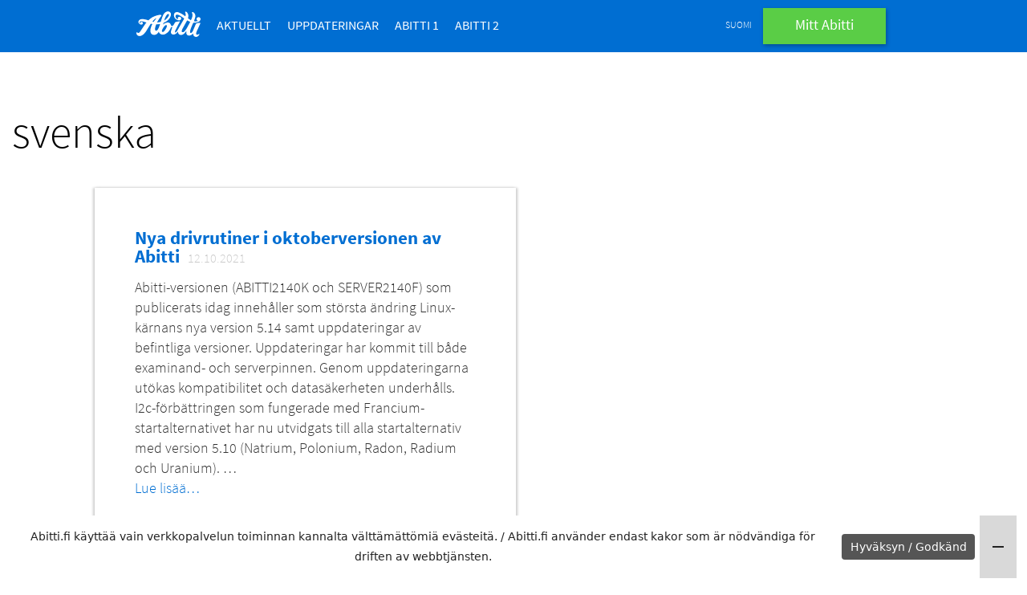

--- FILE ---
content_type: text/html; charset=UTF-8
request_url: https://www.abitti.fi/language/sv/blogi/2021/10/
body_size: 11468
content:
<!doctype html>
<html class="no-js" lang="sv-SE">
<head>
  <meta charset="utf-8">
  <meta http-equiv="X-UA-Compatible" content="IE=edge">
  <title>oktober | 2021 | Abitti</title>
  <meta name="viewport" content="width=device-width, initial-scale=1">

  <link rel="alternate" type="application/rss+xml" title="Abitti Feed" href="https://www.abitti.fi/language/sv/feed/">

  <meta name='robots' content='max-image-preview:large' />
	<style>img:is([sizes="auto" i], [sizes^="auto," i]) { contain-intrinsic-size: 3000px 1500px }</style>
	<link rel="alternate" href="https://www.abitti.fi/blogi/2021/10/" hreflang="fi" />
<link rel="alternate" href="https://www.abitti.fi/language/sv/blogi/2021/10/" hreflang="sv" />
<link rel='dns-prefetch' href='//use.fontawesome.com' />
<script type="text/javascript">
/* <![CDATA[ */
window._wpemojiSettings = {"baseUrl":"https:\/\/s.w.org\/images\/core\/emoji\/16.0.1\/72x72\/","ext":".png","svgUrl":"https:\/\/s.w.org\/images\/core\/emoji\/16.0.1\/svg\/","svgExt":".svg","source":{"concatemoji":"https:\/\/www.abitti.fi\/wp-includes\/js\/wp-emoji-release.min.js?ver=6.8.3"}};
/*! This file is auto-generated */
!function(s,n){var o,i,e;function c(e){try{var t={supportTests:e,timestamp:(new Date).valueOf()};sessionStorage.setItem(o,JSON.stringify(t))}catch(e){}}function p(e,t,n){e.clearRect(0,0,e.canvas.width,e.canvas.height),e.fillText(t,0,0);var t=new Uint32Array(e.getImageData(0,0,e.canvas.width,e.canvas.height).data),a=(e.clearRect(0,0,e.canvas.width,e.canvas.height),e.fillText(n,0,0),new Uint32Array(e.getImageData(0,0,e.canvas.width,e.canvas.height).data));return t.every(function(e,t){return e===a[t]})}function u(e,t){e.clearRect(0,0,e.canvas.width,e.canvas.height),e.fillText(t,0,0);for(var n=e.getImageData(16,16,1,1),a=0;a<n.data.length;a++)if(0!==n.data[a])return!1;return!0}function f(e,t,n,a){switch(t){case"flag":return n(e,"\ud83c\udff3\ufe0f\u200d\u26a7\ufe0f","\ud83c\udff3\ufe0f\u200b\u26a7\ufe0f")?!1:!n(e,"\ud83c\udde8\ud83c\uddf6","\ud83c\udde8\u200b\ud83c\uddf6")&&!n(e,"\ud83c\udff4\udb40\udc67\udb40\udc62\udb40\udc65\udb40\udc6e\udb40\udc67\udb40\udc7f","\ud83c\udff4\u200b\udb40\udc67\u200b\udb40\udc62\u200b\udb40\udc65\u200b\udb40\udc6e\u200b\udb40\udc67\u200b\udb40\udc7f");case"emoji":return!a(e,"\ud83e\udedf")}return!1}function g(e,t,n,a){var r="undefined"!=typeof WorkerGlobalScope&&self instanceof WorkerGlobalScope?new OffscreenCanvas(300,150):s.createElement("canvas"),o=r.getContext("2d",{willReadFrequently:!0}),i=(o.textBaseline="top",o.font="600 32px Arial",{});return e.forEach(function(e){i[e]=t(o,e,n,a)}),i}function t(e){var t=s.createElement("script");t.src=e,t.defer=!0,s.head.appendChild(t)}"undefined"!=typeof Promise&&(o="wpEmojiSettingsSupports",i=["flag","emoji"],n.supports={everything:!0,everythingExceptFlag:!0},e=new Promise(function(e){s.addEventListener("DOMContentLoaded",e,{once:!0})}),new Promise(function(t){var n=function(){try{var e=JSON.parse(sessionStorage.getItem(o));if("object"==typeof e&&"number"==typeof e.timestamp&&(new Date).valueOf()<e.timestamp+604800&&"object"==typeof e.supportTests)return e.supportTests}catch(e){}return null}();if(!n){if("undefined"!=typeof Worker&&"undefined"!=typeof OffscreenCanvas&&"undefined"!=typeof URL&&URL.createObjectURL&&"undefined"!=typeof Blob)try{var e="postMessage("+g.toString()+"("+[JSON.stringify(i),f.toString(),p.toString(),u.toString()].join(",")+"));",a=new Blob([e],{type:"text/javascript"}),r=new Worker(URL.createObjectURL(a),{name:"wpTestEmojiSupports"});return void(r.onmessage=function(e){c(n=e.data),r.terminate(),t(n)})}catch(e){}c(n=g(i,f,p,u))}t(n)}).then(function(e){for(var t in e)n.supports[t]=e[t],n.supports.everything=n.supports.everything&&n.supports[t],"flag"!==t&&(n.supports.everythingExceptFlag=n.supports.everythingExceptFlag&&n.supports[t]);n.supports.everythingExceptFlag=n.supports.everythingExceptFlag&&!n.supports.flag,n.DOMReady=!1,n.readyCallback=function(){n.DOMReady=!0}}).then(function(){return e}).then(function(){var e;n.supports.everything||(n.readyCallback(),(e=n.source||{}).concatemoji?t(e.concatemoji):e.wpemoji&&e.twemoji&&(t(e.twemoji),t(e.wpemoji)))}))}((window,document),window._wpemojiSettings);
/* ]]> */
</script>
<style id='wp-emoji-styles-inline-css' type='text/css'>

	img.wp-smiley, img.emoji {
		display: inline !important;
		border: none !important;
		box-shadow: none !important;
		height: 1em !important;
		width: 1em !important;
		margin: 0 0.07em !important;
		vertical-align: -0.1em !important;
		background: none !important;
		padding: 0 !important;
	}
</style>
<link rel='stylesheet' id='wp-block-library-css' href='https://www.abitti.fi/wp-includes/css/dist/block-library/style.min.css?ver=6.8.3' type='text/css' media='all' />
<style id='classic-theme-styles-inline-css' type='text/css'>
/*! This file is auto-generated */
.wp-block-button__link{color:#fff;background-color:#32373c;border-radius:9999px;box-shadow:none;text-decoration:none;padding:calc(.667em + 2px) calc(1.333em + 2px);font-size:1.125em}.wp-block-file__button{background:#32373c;color:#fff;text-decoration:none}
</style>
<style id='ctc-term-title-style-inline-css' type='text/css'>
.ctc-block-controls-dropdown .components-base-control__field{margin:0 !important}

</style>
<style id='ctc-copy-button-style-inline-css' type='text/css'>
.wp-block-ctc-copy-button{font-size:14px;line-height:normal;padding:8px 16px;border-width:1px;border-style:solid;border-color:inherit;border-radius:4px;cursor:pointer;display:inline-block}.ctc-copy-button-textarea{display:none !important}
</style>
<style id='ctc-copy-icon-style-inline-css' type='text/css'>
.wp-block-ctc-copy-icon .ctc-block-copy-icon{background:rgba(0,0,0,0);padding:0;margin:0;position:relative;cursor:pointer}.wp-block-ctc-copy-icon .ctc-block-copy-icon .check-icon{display:none}.wp-block-ctc-copy-icon .ctc-block-copy-icon svg{height:1em;width:1em}.wp-block-ctc-copy-icon .ctc-block-copy-icon::after{position:absolute;content:attr(aria-label);padding:.5em .75em;right:100%;color:#fff;background:#24292f;font-size:11px;border-radius:6px;line-height:1;right:100%;bottom:50%;margin-right:6px;-webkit-transform:translateY(50%);transform:translateY(50%)}.wp-block-ctc-copy-icon .ctc-block-copy-icon::before{content:"";top:50%;bottom:50%;left:-7px;margin-top:-6px;border:6px solid rgba(0,0,0,0);border-left-color:#24292f;position:absolute}.wp-block-ctc-copy-icon .ctc-block-copy-icon::after,.wp-block-ctc-copy-icon .ctc-block-copy-icon::before{opacity:0;visibility:hidden;-webkit-transition:opacity .2s ease-in-out,visibility .2s ease-in-out;transition:opacity .2s ease-in-out,visibility .2s ease-in-out}.wp-block-ctc-copy-icon .ctc-block-copy-icon.copied::after,.wp-block-ctc-copy-icon .ctc-block-copy-icon.copied::before{opacity:1;visibility:visible;-webkit-transition:opacity .2s ease-in-out,visibility .2s ease-in-out;transition:opacity .2s ease-in-out,visibility .2s ease-in-out}.wp-block-ctc-copy-icon .ctc-block-copy-icon.copied .check-icon{display:inline-block}.wp-block-ctc-copy-icon .ctc-block-copy-icon.copied .copy-icon{display:none !important}.ctc-copy-icon-textarea{display:none !important}
</style>
<style id='ctc-social-share-style-inline-css' type='text/css'>
.wp-block-ctc-social-share{display:-webkit-box;display:-ms-flexbox;display:flex;-webkit-box-align:center;-ms-flex-align:center;align-items:center;gap:8px}.wp-block-ctc-social-share svg{height:16px;width:16px}.wp-block-ctc-social-share a{display:-webkit-inline-box;display:-ms-inline-flexbox;display:inline-flex}.wp-block-ctc-social-share a:focus{outline:none}
</style>
<style id='font-awesome-svg-styles-default-inline-css' type='text/css'>
.svg-inline--fa {
  display: inline-block;
  height: 1em;
  overflow: visible;
  vertical-align: -.125em;
}
</style>
<link rel='stylesheet' id='font-awesome-svg-styles-css' href='http://www.abitti.fi/wp-content/uploads/font-awesome/v6.2.0/css/svg-with-js.css' type='text/css' media='all' />
<style id='font-awesome-svg-styles-inline-css' type='text/css'>
   .wp-block-font-awesome-icon svg::before,
   .wp-rich-text-font-awesome-icon svg::before {content: unset;}
</style>
<style id='global-styles-inline-css' type='text/css'>
:root{--wp--preset--aspect-ratio--square: 1;--wp--preset--aspect-ratio--4-3: 4/3;--wp--preset--aspect-ratio--3-4: 3/4;--wp--preset--aspect-ratio--3-2: 3/2;--wp--preset--aspect-ratio--2-3: 2/3;--wp--preset--aspect-ratio--16-9: 16/9;--wp--preset--aspect-ratio--9-16: 9/16;--wp--preset--color--black: #000000;--wp--preset--color--cyan-bluish-gray: #abb8c3;--wp--preset--color--white: #ffffff;--wp--preset--color--pale-pink: #f78da7;--wp--preset--color--vivid-red: #cf2e2e;--wp--preset--color--luminous-vivid-orange: #ff6900;--wp--preset--color--luminous-vivid-amber: #fcb900;--wp--preset--color--light-green-cyan: #7bdcb5;--wp--preset--color--vivid-green-cyan: #00d084;--wp--preset--color--pale-cyan-blue: #8ed1fc;--wp--preset--color--vivid-cyan-blue: #0693e3;--wp--preset--color--vivid-purple: #9b51e0;--wp--preset--gradient--vivid-cyan-blue-to-vivid-purple: linear-gradient(135deg,rgba(6,147,227,1) 0%,rgb(155,81,224) 100%);--wp--preset--gradient--light-green-cyan-to-vivid-green-cyan: linear-gradient(135deg,rgb(122,220,180) 0%,rgb(0,208,130) 100%);--wp--preset--gradient--luminous-vivid-amber-to-luminous-vivid-orange: linear-gradient(135deg,rgba(252,185,0,1) 0%,rgba(255,105,0,1) 100%);--wp--preset--gradient--luminous-vivid-orange-to-vivid-red: linear-gradient(135deg,rgba(255,105,0,1) 0%,rgb(207,46,46) 100%);--wp--preset--gradient--very-light-gray-to-cyan-bluish-gray: linear-gradient(135deg,rgb(238,238,238) 0%,rgb(169,184,195) 100%);--wp--preset--gradient--cool-to-warm-spectrum: linear-gradient(135deg,rgb(74,234,220) 0%,rgb(151,120,209) 20%,rgb(207,42,186) 40%,rgb(238,44,130) 60%,rgb(251,105,98) 80%,rgb(254,248,76) 100%);--wp--preset--gradient--blush-light-purple: linear-gradient(135deg,rgb(255,206,236) 0%,rgb(152,150,240) 100%);--wp--preset--gradient--blush-bordeaux: linear-gradient(135deg,rgb(254,205,165) 0%,rgb(254,45,45) 50%,rgb(107,0,62) 100%);--wp--preset--gradient--luminous-dusk: linear-gradient(135deg,rgb(255,203,112) 0%,rgb(199,81,192) 50%,rgb(65,88,208) 100%);--wp--preset--gradient--pale-ocean: linear-gradient(135deg,rgb(255,245,203) 0%,rgb(182,227,212) 50%,rgb(51,167,181) 100%);--wp--preset--gradient--electric-grass: linear-gradient(135deg,rgb(202,248,128) 0%,rgb(113,206,126) 100%);--wp--preset--gradient--midnight: linear-gradient(135deg,rgb(2,3,129) 0%,rgb(40,116,252) 100%);--wp--preset--font-size--small: 13px;--wp--preset--font-size--medium: 20px;--wp--preset--font-size--large: 36px;--wp--preset--font-size--x-large: 42px;--wp--preset--spacing--20: 0.44rem;--wp--preset--spacing--30: 0.67rem;--wp--preset--spacing--40: 1rem;--wp--preset--spacing--50: 1.5rem;--wp--preset--spacing--60: 2.25rem;--wp--preset--spacing--70: 3.38rem;--wp--preset--spacing--80: 5.06rem;--wp--preset--shadow--natural: 6px 6px 9px rgba(0, 0, 0, 0.2);--wp--preset--shadow--deep: 12px 12px 50px rgba(0, 0, 0, 0.4);--wp--preset--shadow--sharp: 6px 6px 0px rgba(0, 0, 0, 0.2);--wp--preset--shadow--outlined: 6px 6px 0px -3px rgba(255, 255, 255, 1), 6px 6px rgba(0, 0, 0, 1);--wp--preset--shadow--crisp: 6px 6px 0px rgba(0, 0, 0, 1);}:where(.is-layout-flex){gap: 0.5em;}:where(.is-layout-grid){gap: 0.5em;}body .is-layout-flex{display: flex;}.is-layout-flex{flex-wrap: wrap;align-items: center;}.is-layout-flex > :is(*, div){margin: 0;}body .is-layout-grid{display: grid;}.is-layout-grid > :is(*, div){margin: 0;}:where(.wp-block-columns.is-layout-flex){gap: 2em;}:where(.wp-block-columns.is-layout-grid){gap: 2em;}:where(.wp-block-post-template.is-layout-flex){gap: 1.25em;}:where(.wp-block-post-template.is-layout-grid){gap: 1.25em;}.has-black-color{color: var(--wp--preset--color--black) !important;}.has-cyan-bluish-gray-color{color: var(--wp--preset--color--cyan-bluish-gray) !important;}.has-white-color{color: var(--wp--preset--color--white) !important;}.has-pale-pink-color{color: var(--wp--preset--color--pale-pink) !important;}.has-vivid-red-color{color: var(--wp--preset--color--vivid-red) !important;}.has-luminous-vivid-orange-color{color: var(--wp--preset--color--luminous-vivid-orange) !important;}.has-luminous-vivid-amber-color{color: var(--wp--preset--color--luminous-vivid-amber) !important;}.has-light-green-cyan-color{color: var(--wp--preset--color--light-green-cyan) !important;}.has-vivid-green-cyan-color{color: var(--wp--preset--color--vivid-green-cyan) !important;}.has-pale-cyan-blue-color{color: var(--wp--preset--color--pale-cyan-blue) !important;}.has-vivid-cyan-blue-color{color: var(--wp--preset--color--vivid-cyan-blue) !important;}.has-vivid-purple-color{color: var(--wp--preset--color--vivid-purple) !important;}.has-black-background-color{background-color: var(--wp--preset--color--black) !important;}.has-cyan-bluish-gray-background-color{background-color: var(--wp--preset--color--cyan-bluish-gray) !important;}.has-white-background-color{background-color: var(--wp--preset--color--white) !important;}.has-pale-pink-background-color{background-color: var(--wp--preset--color--pale-pink) !important;}.has-vivid-red-background-color{background-color: var(--wp--preset--color--vivid-red) !important;}.has-luminous-vivid-orange-background-color{background-color: var(--wp--preset--color--luminous-vivid-orange) !important;}.has-luminous-vivid-amber-background-color{background-color: var(--wp--preset--color--luminous-vivid-amber) !important;}.has-light-green-cyan-background-color{background-color: var(--wp--preset--color--light-green-cyan) !important;}.has-vivid-green-cyan-background-color{background-color: var(--wp--preset--color--vivid-green-cyan) !important;}.has-pale-cyan-blue-background-color{background-color: var(--wp--preset--color--pale-cyan-blue) !important;}.has-vivid-cyan-blue-background-color{background-color: var(--wp--preset--color--vivid-cyan-blue) !important;}.has-vivid-purple-background-color{background-color: var(--wp--preset--color--vivid-purple) !important;}.has-black-border-color{border-color: var(--wp--preset--color--black) !important;}.has-cyan-bluish-gray-border-color{border-color: var(--wp--preset--color--cyan-bluish-gray) !important;}.has-white-border-color{border-color: var(--wp--preset--color--white) !important;}.has-pale-pink-border-color{border-color: var(--wp--preset--color--pale-pink) !important;}.has-vivid-red-border-color{border-color: var(--wp--preset--color--vivid-red) !important;}.has-luminous-vivid-orange-border-color{border-color: var(--wp--preset--color--luminous-vivid-orange) !important;}.has-luminous-vivid-amber-border-color{border-color: var(--wp--preset--color--luminous-vivid-amber) !important;}.has-light-green-cyan-border-color{border-color: var(--wp--preset--color--light-green-cyan) !important;}.has-vivid-green-cyan-border-color{border-color: var(--wp--preset--color--vivid-green-cyan) !important;}.has-pale-cyan-blue-border-color{border-color: var(--wp--preset--color--pale-cyan-blue) !important;}.has-vivid-cyan-blue-border-color{border-color: var(--wp--preset--color--vivid-cyan-blue) !important;}.has-vivid-purple-border-color{border-color: var(--wp--preset--color--vivid-purple) !important;}.has-vivid-cyan-blue-to-vivid-purple-gradient-background{background: var(--wp--preset--gradient--vivid-cyan-blue-to-vivid-purple) !important;}.has-light-green-cyan-to-vivid-green-cyan-gradient-background{background: var(--wp--preset--gradient--light-green-cyan-to-vivid-green-cyan) !important;}.has-luminous-vivid-amber-to-luminous-vivid-orange-gradient-background{background: var(--wp--preset--gradient--luminous-vivid-amber-to-luminous-vivid-orange) !important;}.has-luminous-vivid-orange-to-vivid-red-gradient-background{background: var(--wp--preset--gradient--luminous-vivid-orange-to-vivid-red) !important;}.has-very-light-gray-to-cyan-bluish-gray-gradient-background{background: var(--wp--preset--gradient--very-light-gray-to-cyan-bluish-gray) !important;}.has-cool-to-warm-spectrum-gradient-background{background: var(--wp--preset--gradient--cool-to-warm-spectrum) !important;}.has-blush-light-purple-gradient-background{background: var(--wp--preset--gradient--blush-light-purple) !important;}.has-blush-bordeaux-gradient-background{background: var(--wp--preset--gradient--blush-bordeaux) !important;}.has-luminous-dusk-gradient-background{background: var(--wp--preset--gradient--luminous-dusk) !important;}.has-pale-ocean-gradient-background{background: var(--wp--preset--gradient--pale-ocean) !important;}.has-electric-grass-gradient-background{background: var(--wp--preset--gradient--electric-grass) !important;}.has-midnight-gradient-background{background: var(--wp--preset--gradient--midnight) !important;}.has-small-font-size{font-size: var(--wp--preset--font-size--small) !important;}.has-medium-font-size{font-size: var(--wp--preset--font-size--medium) !important;}.has-large-font-size{font-size: var(--wp--preset--font-size--large) !important;}.has-x-large-font-size{font-size: var(--wp--preset--font-size--x-large) !important;}
:where(.wp-block-post-template.is-layout-flex){gap: 1.25em;}:where(.wp-block-post-template.is-layout-grid){gap: 1.25em;}
:where(.wp-block-columns.is-layout-flex){gap: 2em;}:where(.wp-block-columns.is-layout-grid){gap: 2em;}
:root :where(.wp-block-pullquote){font-size: 1.5em;line-height: 1.6;}
</style>
<link rel='stylesheet' id='copy-the-code-css' href='https://www.abitti.fi/wp-content/plugins/copy-the-code/assets/css/copy-the-code.css?ver=4.0.5' type='text/css' media='all' />
<link rel='stylesheet' id='ctc-copy-inline-css' href='https://www.abitti.fi/wp-content/plugins/copy-the-code/assets/css/copy-inline.css?ver=4.0.5' type='text/css' media='all' />
<link rel='stylesheet' id='wpsm_ac-font-awesome-front-css' href='https://www.abitti.fi/wp-content/plugins/responsive-accordion-and-collapse/css/font-awesome/css/font-awesome.min.css?ver=6.8.3' type='text/css' media='all' />
<link rel='stylesheet' id='wpsm_ac_bootstrap-front-css' href='https://www.abitti.fi/wp-content/plugins/responsive-accordion-and-collapse/css/bootstrap-front.css?ver=6.8.3' type='text/css' media='all' />
<link rel='stylesheet' id='font-awesome-official-css' href='https://use.fontawesome.com/releases/v6.2.0/css/all.css' type='text/css' media='all' integrity="sha384-SOnAn/m2fVJCwnbEYgD4xzrPtvsXdElhOVvR8ND1YjB5nhGNwwf7nBQlhfAwHAZC" crossorigin="anonymous" />
<link rel='stylesheet' id='roots_css-css' href='https://www.abitti.fi/wp-content/themes/kurko/assets/css/main.min.css?4e22a4bba56c24e583d707c82643de69' type='text/css' media='all' />
<link rel='stylesheet' id='font-awesome-official-v4shim-css' href='https://use.fontawesome.com/releases/v6.2.0/css/v4-shims.css' type='text/css' media='all' integrity="sha384-MAgG0MNwzSXBbmOw4KK9yjMrRaUNSCk3WoZPkzVC1rmhXzerY4gqk/BLNYtdOFCO" crossorigin="anonymous" />
<script type="text/javascript" src="https://www.abitti.fi/wp-includes/js/jquery/jquery.min.js?ver=3.7.1" id="jquery-core-js"></script>
<script type="text/javascript" src="https://www.abitti.fi/wp-includes/js/jquery/jquery-migrate.min.js?ver=3.4.1" id="jquery-migrate-js"></script>
<script type="text/javascript" src="https://www.abitti.fi/wp-content/plugins/copy-the-code/classes/gutenberg/blocks/copy-button/js/frontend.js?ver=1.0.0" id="ctc-copy-button-script-2-js"></script>
<script type="text/javascript" src="https://www.abitti.fi/wp-content/plugins/copy-the-code/classes/gutenberg/blocks/copy-icon/js/frontend.js?ver=1.0.0" id="ctc-copy-icon-script-2-js"></script>
<script type="text/javascript" src="https://www.abitti.fi/wp-content/themes/kurko/assets/js/vendor/modernizr.min.js" id="modernizr-js"></script>
<link rel="https://api.w.org/" href="https://www.abitti.fi/wp-json/" /><link rel="EditURI" type="application/rsd+xml" title="RSD" href="https://www.abitti.fi/xmlrpc.php?rsd" />
<style type="text/css">.recentcomments a{display:inline !important;padding:0 !important;margin:0 !important;}</style>		<style type="text/css" id="wp-custom-css">
			:lang(fi-FI) #goto-kurko .kokeet-nappi::after {
	content: "Oma Abitti";
		font-size: 18px;
}

:lang(sv-SE) #goto-kurko .kokeet-nappi::after {
	content: "Mitt Abitti";
		font-size: 18px;
}

#goto-kurko .kokeet-nappi {
	font-size: 0px;
}

p:nth-of-type(1) a.with-logo:before {
    background-position: -5px -590px;
}

p:nth-of-type(2) a.with-logo:before {
    background-position: -5px -680px;
}

p:nth-of-type(3) a.with-logo:before {
    background-position: -5px -410px;
}

.content .details h2 {
	color: #000;
	font-size: 2.1em;
	line-height: 1em;
	margin-top: 1em;
	margin-bottom: 1em;
}

.content .details h3 {
		font-size: 1.7em;
		line-height: 1em;
		margin-top: 1em;
		margin-bottom: 1em;
} 

.content .details h4 {
		font-size: 1.5em;
		line-height: 1em;
		margin-top: 1em;
		margin-bottom: 1em;
} 

.flex-container {
	display: flex;
  flex-wrap: wrap;
}

.flex-container > div {
  width: 280px;
  margin: 10px;
	    padding: 0px 5px 5px 5px;
	background-color: #f1f1f1;
  box-shadow: 0 2px 4px 0 rgba(0,0,0,0.16),0 2px 10px 0 rgba(0,0,0,0.12);
}

.flex-container > div h2 {
	padding: 5px;
	margin: -5px -5px 5px -5px;
	margin-top: 0!important;
  background-color: #5ad2ff;
	color: white;
	font-style: none;
}

.flex-container > div h2 a {
	color: white;
	font-style: normal;
}

.math-button {
    border-radius: 4px;
    border: 2px solid white;
    box-shadow: 0px 0px 2px 2px #8888887d;
	margin: 2px
}

.next-steps ol ul li:before {
	content: none;
	padding-left: 20px;
}

.next-steps pre {
	text-shadow: none;
	border: 1px solid #888888c9;
  border-radius: 0px;
}


a.ytl-logo:before {
    background-image: url('/wp-content/themes/kurko/assets/img/sprites-3d121eb915a83d720fc3d5595956ca5e.png');
    background-position: -5px -590px;
    background-repeat: no-repeat;
    overflow: hidden;
    width: 40px;
    height: 40px;
    content: " ";
    vertical-align: middle;
    display: inline-block;
}

body.sv .front-page-container-middle .abitti-logo {
background-image: url(/wp-content/themes/kurko/assets/img/abitti-logo-blue.svg);
    background-repeat: no-repeat;
    background-position-y: 50px;
    height: 154px;
    width: 260px;
    background-size: 260px;
}

body.sv .front-page-container-middle .abitti-logo img {
	display: none;
}

.instructions {
	    display: flex;
			flex-wrap: wrap;
    	width: 100%;
}

.instructions div {
	  -webkit-box-sizing: initial;
    box-sizing: initial;
		margin-bottom: 25px;
}

.instructions .wp-caption{
	flex-shrink: 0;
}

.instructions ul {
    list-style-type: circle;
    -webkit-margin-before: 1em;
	font-weight: lighter;
}

.instructions ol {
	font-weight: lighter;
	padding-top: 10px;
}

.instructions img {
	    border-radius: 140px;
    	box-shadow: 0px 0px 5px 0px #006ED2;
	webkit-box-shadow: 0px 0px 5px 0px #006ED2;
}

.instructions .wp-caption-text {
	height: auto !important;
	font-style: normal !important;
	position: sticky !important;
	margin-top: -25px !important;
}

.intro a {
	color: #006ED2
}

.intro {
box-shadow: none;
-webkit-box-shadow:none;
}

.intro h1 {
	font-size: 56px;
	color: #000;
	text-shadow: none;
}

.page-template-template-kurko-front-page-php .intro .container {
	padding-top: 0px;
}

.details ol li {
	padding-top: 8px;
}

.details kbd {
    display: inline-block;
    padding: 3px 5px;
    font: 12px SFMono-Regular,Consolas,Liberation Mono,Menlo,monospace;
        line-height: normal;
    line-height: 12px;
    color: #444d56;
    vertical-align: middle;
    background-color: #fafbfc;
    border: 1px solid #d1d5da;
    border-radius: 3px;
    box-shadow: inset 0 -1px 0 #d1d5da;
}

.sidebar-blog {
	display: none;
}

.intro {
	background-color: #ffffff;
	color: #333333;
	text-shadow: none;
}

.intro .container {
	padding-bottom: 1rem;
}

.a20-blue {
	color: #006ed2;
}

.a20-flex-wrap {
	display: flex;
	flex-wrap: wrap;
}

.a20-intro h3 {
	font-size: 24px;
	line-height: 32px;
	margin-bottom:16px;
}

.a20-intro ul a {
	font-size: 18px;
	line-height: 24px;
}

.a20-column {
 text-align:left;
 margin: 0 auto 2rem auto;
}

.a20-column .a20-hero-spot {
	border-radius: 0;
	box-shadow: 0;
	-webkit-clip-path: inset(5% 0% 5% 0% round 64px);
	clip-path: inset(5% 0% 5% 0% round 64px);
	display:flex;
	max-width:320px;
	max-height:200px;
	overflow:hidden;
	margin-bottom:2rem;
}

.a20-column .a20-hero-spot img {
	align-self:center;
	max-width:320px;
}

.a20-column .fa-5x {
	margin-top:2rem;
	width: 100%;
}

.a20-list {
	text-align:left;
	min-width: 336px;
}

.a20-col-half {
	max-width: 48%;
}

.a20-col-third {
	max-width: 30%;
}

.a20-col-quarter {
	max-width: 23%;
}

.a20-col-fifth {
	max-width: 18%;
}

.a20-section {
	margin-bottom: 5rem;
}


i.fas, i.fab {
margin-right:1rem;
color: #006ed2;
min-width: 3rem;
text-align:center;
vertical-align: middle;
}

.fa-ul {
 margin-left: 0;
}

.page-template-template-kurko-front-page-php .intro .page-link-images img {
border-radius: 0;
box-shadow: none;
}

@media (max-width: 767px) {
	.a20-flex-wrap {
		flex-direction: column;
		align-content: stretch;
	}

	.a20-column {
		max-width: 100%;
		margin: 0;
	}

	.front-page-container-middle .a20-column {
margin: auto;	
}

	
}

@media (max-width: 991px) and (min-width: 768px) {
}

@media (min-width: 992px) {
}

@media (max-width: 992px) {
	.intro h1 {
		font-size: 40px;
		line-height:48px;
		color: #000;
		text-shadow: none;
	}
}

.page-template-template-detailed-instruction-page h2 {
	font-size: 31pt;
	line-height: 45px;
	padding-bottom: 12px;
}

.page-template-template-detailed-instruction-page h3 {
	font-size: 26pt;
	padding-bottom: 8px;
}		</style>
		</head>
<body class="archive date wp-theme-kurko sidebar-primary">

  <!--[if lt IE 8]>
    <div class="alert alert-warning">
      You are using an <strong>outdated</strong> browser. Please <a href="http://browsehappy.com/">upgrade your browser</a> to improve your experience.    </div>
  <![endif]-->

  <header class="banner navbar navbar-default navbar-static-top" role="banner">
  <div class="container">
      <a class="navbar-brand" href="https://www.abitti.fi/sv/">Abitti<div class="brand-image"></div></a>
      <div id="goto-kurko"><a title="Prov" class="kokeet-nappi" href="https://oma.abitti.fi/?setLng=swe">Prov</a></div>
      <ul id="menu-language-selection-menu" class="language-select-kurko">	<li class="lang-item lang-item-10 lang-item-fi lang-item-first"><a lang="fi-FI" hreflang="fi-FI" href="https://www.abitti.fi/blogi/2021/10/">suomi</a></li>
</ul>
      <div class="navbar-header">
          <button type="button" class="navbar-toggle collapsed" data-toggle="collapse" data-target=".navbar-collapse">
              Meny          </button>
      </div>
      <nav class="collapse navbar-collapse" role="navigation">
          <ul id="menu-primary-navigation-swedish" class="nav navbar-nav kurko-menu-primary-navigation"><li class="menu-aktuellt"><a href="https://www.abitti.fi/sv/blogg/">Aktuellt</a></li>
<li class="menu-uppdateringar"><a href="https://www.abitti.fi/sv/uppdateringar/">Uppdateringar</a></li>
<li class="menu-abitti-1"><a href="https://www.abitti.fi/sv/anvisningar/">Abitti 1</a></li>
<li class="menu-abitti-2"><a href="https://www.abitti.fi/abitti2-sv/">Abitti 2</a></li>
</ul>      </nav>
  </div>
</header>

  <div class="wrap " role="document">
    <div class="content row">
      <main class="main" role="main">
        <!-- THIS TEMPLATE IS NOT IN USE -->
<section class="intro">
  <div class="container">
    <div class="page-header">
  <h1>
    svenska  </h1>
</div>
  </div>
</section>

<div class="blog-main-wrapper">
  <div class="sidebar-blog">
	<li class="cat-item cat-item-322"><a href="https://www.abitti.fi/blogi/category/abitti2-sv/">Abitti 2</a>
</li>
	<li class="cat-item cat-item-295"><a href="https://www.abitti.fi/blogi/category/bakgrund/">Bakgrund</a>
</li>
	<li class="cat-item cat-item-290"><a href="https://www.abitti.fi/blogi/category/forbattring/">Förbättring</a>
</li>
	<li class="cat-item cat-item-285"><a href="https://www.abitti.fi/blogi/category/meddelande/">Meddelande</a>
</li>
	<li class="cat-item cat-item-300"><a href="https://www.abitti.fi/blogi/category/tips/">Tips</a>
</li>
	<li class="cat-item cat-item-88"><a href="https://www.abitti.fi/blogi/category/yleinen-sv/">Yleinen</a>
</li>
 </div>
        <article class="hentry blog-page-hentry">
        <a href="https://www.abitti.fi/blogi/2021/10/nya-drivrutiner-i-oktoberversionen-av-abitti/" class="featured-image">
                  </a>
        <header>
          <h1 class="entry-title">
          	<a href="https://www.abitti.fi/blogi/2021/10/nya-drivrutiner-i-oktoberversionen-av-abitti/">Nya drivrutiner i oktoberversionen av Abitti</a>
          	<span class="post-date">12.10.2021</span>
          </h1>
        </header>
        <div class="entry-content">
          <p>Abitti-versionen (ABITTI2140K och SERVER2140F) som publicerats idag innehåller som största ändring Linux-kärnans nya version 5.14 samt uppdateringar av befintliga versioner. Uppdateringar har kommit till både examinand- och serverpinnen. Genom uppdateringarna utökas kompatibilitet och datasäkerheten underhålls. I2c-förbättringen som fungerade med Francium-startalternativet har nu utvidgats till alla startalternativ med version 5.10 (Natrium, Polonium, Radon, Radium och Uranium). &hellip;<br /><a class="read-more" href="https://www.abitti.fi/blogi/2021/10/nya-drivrutiner-i-oktoberversionen-av-abitti/">Lue lisää&#8230;</a></p>
        <footer>
        </footer>
      </article>
        <article class="hentry blog-page-hentry">
        <a href="https://www.abitti.fi/blogi/2021/10/med-bertta-kan-man-redigera-mex-prov/" class="featured-image">
                  </a>
        <header>
          <h1 class="entry-title">
          	<a href="https://www.abitti.fi/blogi/2021/10/med-bertta-kan-man-redigera-mex-prov/">Med Bertta kan man redigera MEX-prov</a>
          	<span class="post-date">11.10.2021</span>
          </h1>
        </header>
        <div class="entry-content">
          <p>Abitti har försetts med möjligheten att redigera prov som skapats med det deklarativa språket MEX. MEX-formatet används i studentprov och dess &#8221;grammatik&#8221; beskrivs i dokumentet. Med den första versionen av Bertta-editorn som publicerades idag kan man skriva MEX-språk och se på provets förhandsvisning. Därefter kommer Bertta att uppdateras med egenskapen att hantera bilagor på samma &hellip;<br /><a class="read-more" href="https://www.abitti.fi/blogi/2021/10/med-bertta-kan-man-redigera-mex-prov/">Lue lisää&#8230;</a></p>
        <footer>
        </footer>
      </article>
</div>
</div>

      </main><!-- /.main -->
              <aside class="sidebar" role="complementary">
          <section class="widget search-2 widget_search"><form role="search" method="get" class="search-form form-inline" action="https://www.abitti.fi/">
  <label class="sr-only">Sök:</label>
  <div class="input-group">
    <input type="search" value="" name="s" class="search-field form-control" placeholder="Sök Abitti" required>
    <span class="input-group-btn">
      <button type="submit" class="search-submit btn btn-default">Sök</button>
    </span>
  </div>
</form>
</section>
		<section class="widget recent-posts-2 widget_recent_entries">
		<h3>Senaste inläggen</h3>
		<ul>
											<li>
					<a href="https://www.abitti.fi/blogi/2026/01/storning-abitti-2-servrar-far-inga-nya-adresser/">Störningen över: Abitti 2-servrar får inga nya adresser</a>
									</li>
											<li>
					<a href="https://www.abitti.fi/blogi/2026/01/fornyade-naksu-2-underlattar-anvandningen-av-abitti-2/">Förnyade Naksu 2 underlättar användningen av Abitti 2</a>
									</li>
											<li>
					<a href="https://www.abitti.fi/blogi/2025/12/sakerhetsuppdatering-i-mitt-abitti-den-8-12-kl-9/">Säkerhetsuppdatering i Mitt Abitti den 8.12 kl. 9</a>
									</li>
											<li>
					<a href="https://www.abitti.fi/blogi/2025/11/sa-har-atgardar-du-en-abitti-2-server-som-slutat-fungera-efter-uppdatering/">Så här åtgärdar du en Abitti 2-server som slutat fungera efter  uppdatering</a>
									</li>
											<li>
					<a href="https://www.abitti.fi/blogi/2025/10/ny-version-av-abitti-1-har-publicerats-2/">Ny version av Abitti 1 har publicerats</a>
									</li>
					</ul>

		</section><section class="widget recent-comments-2 widget_recent_comments"><h3>Senaste kommentarer</h3><ul id="recentcomments"></ul></section><section class="widget archives-2 widget_archive"><h3>Arkiv</h3>
			<ul>
					<li><a href='https://www.abitti.fi/language/sv/blogi/2026/01/'>januari 2026</a></li>
	<li><a href='https://www.abitti.fi/language/sv/blogi/2025/12/'>december 2025</a></li>
	<li><a href='https://www.abitti.fi/language/sv/blogi/2025/11/'>november 2025</a></li>
	<li><a href='https://www.abitti.fi/language/sv/blogi/2025/10/'>oktober 2025</a></li>
	<li><a href='https://www.abitti.fi/language/sv/blogi/2025/09/'>september 2025</a></li>
	<li><a href='https://www.abitti.fi/language/sv/blogi/2025/08/'>augusti 2025</a></li>
	<li><a href='https://www.abitti.fi/language/sv/blogi/2025/06/'>juni 2025</a></li>
	<li><a href='https://www.abitti.fi/language/sv/blogi/2025/05/'>maj 2025</a></li>
	<li><a href='https://www.abitti.fi/language/sv/blogi/2025/04/'>april 2025</a></li>
	<li><a href='https://www.abitti.fi/language/sv/blogi/2025/03/'>mars 2025</a></li>
	<li><a href='https://www.abitti.fi/language/sv/blogi/2025/02/'>februari 2025</a></li>
	<li><a href='https://www.abitti.fi/language/sv/blogi/2025/01/'>januari 2025</a></li>
	<li><a href='https://www.abitti.fi/language/sv/blogi/2024/12/'>december 2024</a></li>
	<li><a href='https://www.abitti.fi/language/sv/blogi/2024/11/'>november 2024</a></li>
	<li><a href='https://www.abitti.fi/language/sv/blogi/2024/10/'>oktober 2024</a></li>
	<li><a href='https://www.abitti.fi/language/sv/blogi/2024/08/'>augusti 2024</a></li>
	<li><a href='https://www.abitti.fi/language/sv/blogi/2024/05/'>maj 2024</a></li>
	<li><a href='https://www.abitti.fi/language/sv/blogi/2024/04/'>april 2024</a></li>
	<li><a href='https://www.abitti.fi/language/sv/blogi/2024/03/'>mars 2024</a></li>
	<li><a href='https://www.abitti.fi/language/sv/blogi/2024/02/'>februari 2024</a></li>
	<li><a href='https://www.abitti.fi/language/sv/blogi/2024/01/'>januari 2024</a></li>
	<li><a href='https://www.abitti.fi/language/sv/blogi/2023/12/'>december 2023</a></li>
	<li><a href='https://www.abitti.fi/language/sv/blogi/2023/11/'>november 2023</a></li>
	<li><a href='https://www.abitti.fi/language/sv/blogi/2023/08/'>augusti 2023</a></li>
	<li><a href='https://www.abitti.fi/language/sv/blogi/2023/06/'>juni 2023</a></li>
	<li><a href='https://www.abitti.fi/language/sv/blogi/2023/05/'>maj 2023</a></li>
	<li><a href='https://www.abitti.fi/language/sv/blogi/2023/02/'>februari 2023</a></li>
	<li><a href='https://www.abitti.fi/language/sv/blogi/2023/01/'>januari 2023</a></li>
	<li><a href='https://www.abitti.fi/language/sv/blogi/2022/12/'>december 2022</a></li>
	<li><a href='https://www.abitti.fi/language/sv/blogi/2022/11/'>november 2022</a></li>
	<li><a href='https://www.abitti.fi/language/sv/blogi/2022/10/'>oktober 2022</a></li>
	<li><a href='https://www.abitti.fi/language/sv/blogi/2022/09/'>september 2022</a></li>
	<li><a href='https://www.abitti.fi/language/sv/blogi/2022/08/'>augusti 2022</a></li>
	<li><a href='https://www.abitti.fi/language/sv/blogi/2022/07/'>juli 2022</a></li>
	<li><a href='https://www.abitti.fi/language/sv/blogi/2022/05/'>maj 2022</a></li>
	<li><a href='https://www.abitti.fi/language/sv/blogi/2022/04/'>april 2022</a></li>
	<li><a href='https://www.abitti.fi/language/sv/blogi/2022/03/'>mars 2022</a></li>
	<li><a href='https://www.abitti.fi/language/sv/blogi/2022/02/'>februari 2022</a></li>
	<li><a href='https://www.abitti.fi/language/sv/blogi/2022/01/'>januari 2022</a></li>
	<li><a href='https://www.abitti.fi/language/sv/blogi/2021/11/'>november 2021</a></li>
	<li><a href='https://www.abitti.fi/language/sv/blogi/2021/10/' aria-current="page">oktober 2021</a></li>
	<li><a href='https://www.abitti.fi/language/sv/blogi/2021/08/'>augusti 2021</a></li>
	<li><a href='https://www.abitti.fi/language/sv/blogi/2021/05/'>maj 2021</a></li>
	<li><a href='https://www.abitti.fi/language/sv/blogi/2021/04/'>april 2021</a></li>
	<li><a href='https://www.abitti.fi/language/sv/blogi/2021/02/'>februari 2021</a></li>
	<li><a href='https://www.abitti.fi/language/sv/blogi/2021/01/'>januari 2021</a></li>
	<li><a href='https://www.abitti.fi/language/sv/blogi/2020/12/'>december 2020</a></li>
	<li><a href='https://www.abitti.fi/language/sv/blogi/2020/11/'>november 2020</a></li>
	<li><a href='https://www.abitti.fi/language/sv/blogi/2020/10/'>oktober 2020</a></li>
	<li><a href='https://www.abitti.fi/language/sv/blogi/2020/08/'>augusti 2020</a></li>
	<li><a href='https://www.abitti.fi/language/sv/blogi/2020/06/'>juni 2020</a></li>
	<li><a href='https://www.abitti.fi/language/sv/blogi/2020/05/'>maj 2020</a></li>
	<li><a href='https://www.abitti.fi/language/sv/blogi/2020/02/'>februari 2020</a></li>
	<li><a href='https://www.abitti.fi/language/sv/blogi/2020/01/'>januari 2020</a></li>
	<li><a href='https://www.abitti.fi/language/sv/blogi/2019/12/'>december 2019</a></li>
	<li><a href='https://www.abitti.fi/language/sv/blogi/2019/11/'>november 2019</a></li>
	<li><a href='https://www.abitti.fi/language/sv/blogi/2019/10/'>oktober 2019</a></li>
	<li><a href='https://www.abitti.fi/language/sv/blogi/2019/09/'>september 2019</a></li>
	<li><a href='https://www.abitti.fi/language/sv/blogi/2019/08/'>augusti 2019</a></li>
	<li><a href='https://www.abitti.fi/language/sv/blogi/2019/05/'>maj 2019</a></li>
	<li><a href='https://www.abitti.fi/language/sv/blogi/2019/02/'>februari 2019</a></li>
	<li><a href='https://www.abitti.fi/language/sv/blogi/2019/01/'>januari 2019</a></li>
	<li><a href='https://www.abitti.fi/language/sv/blogi/2018/12/'>december 2018</a></li>
	<li><a href='https://www.abitti.fi/language/sv/blogi/2018/11/'>november 2018</a></li>
	<li><a href='https://www.abitti.fi/language/sv/blogi/2018/10/'>oktober 2018</a></li>
	<li><a href='https://www.abitti.fi/language/sv/blogi/2018/09/'>september 2018</a></li>
	<li><a href='https://www.abitti.fi/language/sv/blogi/2018/08/'>augusti 2018</a></li>
	<li><a href='https://www.abitti.fi/language/sv/blogi/2018/05/'>maj 2018</a></li>
	<li><a href='https://www.abitti.fi/language/sv/blogi/2018/04/'>april 2018</a></li>
	<li><a href='https://www.abitti.fi/language/sv/blogi/2018/02/'>februari 2018</a></li>
	<li><a href='https://www.abitti.fi/language/sv/blogi/2018/01/'>januari 2018</a></li>
	<li><a href='https://www.abitti.fi/language/sv/blogi/2017/12/'>december 2017</a></li>
	<li><a href='https://www.abitti.fi/language/sv/blogi/2017/11/'>november 2017</a></li>
	<li><a href='https://www.abitti.fi/language/sv/blogi/2017/10/'>oktober 2017</a></li>
	<li><a href='https://www.abitti.fi/language/sv/blogi/2017/08/'>augusti 2017</a></li>
	<li><a href='https://www.abitti.fi/language/sv/blogi/2017/05/'>maj 2017</a></li>
	<li><a href='https://www.abitti.fi/language/sv/blogi/2017/04/'>april 2017</a></li>
	<li><a href='https://www.abitti.fi/language/sv/blogi/2017/03/'>mars 2017</a></li>
	<li><a href='https://www.abitti.fi/language/sv/blogi/2016/08/'>augusti 2016</a></li>
	<li><a href='https://www.abitti.fi/language/sv/blogi/2016/06/'>juni 2016</a></li>
	<li><a href='https://www.abitti.fi/language/sv/blogi/2016/05/'>maj 2016</a></li>
	<li><a href='https://www.abitti.fi/language/sv/blogi/2016/01/'>januari 2016</a></li>
	<li><a href='https://www.abitti.fi/language/sv/blogi/2015/12/'>december 2015</a></li>
	<li><a href='https://www.abitti.fi/language/sv/blogi/2015/11/'>november 2015</a></li>
	<li><a href='https://www.abitti.fi/language/sv/blogi/2015/10/'>oktober 2015</a></li>
	<li><a href='https://www.abitti.fi/language/sv/blogi/2015/06/'>juni 2015</a></li>
	<li><a href='https://www.abitti.fi/language/sv/blogi/2015/03/'>mars 2015</a></li>
			</ul>

			</section><section class="widget categories-2 widget_categories"><h3>Kategorier</h3>
			<ul>
					<li class="cat-item cat-item-322"><a href="https://www.abitti.fi/blogi/category/abitti2-sv/">Abitti 2</a>
</li>
	<li class="cat-item cat-item-295"><a href="https://www.abitti.fi/blogi/category/bakgrund/">Bakgrund</a>
</li>
	<li class="cat-item cat-item-290"><a href="https://www.abitti.fi/blogi/category/forbattring/">Förbättring</a>
</li>
	<li class="cat-item cat-item-285"><a href="https://www.abitti.fi/blogi/category/meddelande/">Meddelande</a>
</li>
	<li class="cat-item cat-item-300"><a href="https://www.abitti.fi/blogi/category/tips/">Tips</a>
</li>
	<li class="cat-item cat-item-88"><a href="https://www.abitti.fi/blogi/category/yleinen-sv/">Yleinen</a>
</li>
			</ul>

			</section><section class="widget meta-2 widget_meta"><h3>Meta</h3>
		<ul>
						<li><a href="https://www.abitti.fi/wp-login.php">Logga in</a></li>
			<li><a href="https://www.abitti.fi/language/sv/feed/">Flöde för inlägg</a></li>
			<li><a href="https://www.abitti.fi/language/sv/comments/feed/">Flöde för kommentarer</a></li>

			<li><a href="https://sv.wordpress.org/">WordPress.org</a></li>
		</ul>

		</section>        </aside><!-- /.sidebar -->
          </div><!-- /.content -->
  </div><!-- /.wrap -->

  <footer class="content-info" role="contentinfo">
    <div class="container">
        <div class="footer-column">
            <div>
                <h5>Abitti-stöd</h5>
                <p><a href="mailto:abitti@ylioppilastutkinto.fi">abitti@ylioppilastutkinto.fi</a>
                <p><a href="tel:+358295331820">+358 295 331 820</a> <span>(vard. 9-15)</span></p>
            </div>
        </div><div class="footer-column digabi">
            <p><a class="with-logo" href="https://www.ylioppilastutkinto.fi/sv/"><span>Studentexamensnämnden</span></a></p>

            <p><a class="with-logo" href="/sv/uppdateringar/"><span>Abitti-uppdateringar</span></a></p>
			
			<p><a class="with-logo" href="/licensavtal/"><span>Licensavtal och dataskyddsbeskrivning</span></a></p>
			
        </div><div class="footer-column">
            <p>© Abitti är är ett EU-varumärke registrerat av Studentexamensnämden (015833742, 015838915).</p>

        </div>
    </div>
</footer>

  <script type="speculationrules">
{"prefetch":[{"source":"document","where":{"and":[{"href_matches":"\/*"},{"not":{"href_matches":["\/wp-*.php","\/wp-admin\/*","\/wp-content\/uploads\/*","\/wp-content\/*","\/wp-content\/plugins\/*","\/wp-content\/themes\/kurko\/*","\/*\\?(.+)"]}},{"not":{"selector_matches":"a[rel~=\"nofollow\"]"}},{"not":{"selector_matches":".no-prefetch, .no-prefetch a"}}]},"eagerness":"conservative"}]}
</script>
<link rel='stylesheet' id='foobar-core-css' href='https://www.abitti.fi/wp-content/plugins/foobar-notifications-lite/assets/css/foobar.min.css?ver=2.1.36' type='text/css' media='all' />
<script type="text/javascript" id="copy-the-code-js-extra">
/* <![CDATA[ */
var copyTheCode = {"trim_lines":"","remove_spaces":"1","copy_content_as":"","previewMarkup":"<h2>Hello World<\/h2>","buttonMarkup":"<button class=\"copy-the-code-button\" title=\"\"><\/button>","buttonSvg":"<svg aria-hidden=\"true\" focusable=\"false\" role=\"img\" class=\"copy-icon\" viewBox=\"0 0 16 16\" width=\"16\" height=\"16\" fill=\"currentColor\"><path d=\"M0 6.75C0 5.784.784 5 1.75 5h1.5a.75.75 0 0 1 0 1.5h-1.5a.25.25 0 0 0-.25.25v7.5c0 .138.112.25.25.25h7.5a.25.25 0 0 0 .25-.25v-1.5a.75.75 0 0 1 1.5 0v1.5A1.75 1.75 0 0 1 9.25 16h-7.5A1.75 1.75 0 0 1 0 14.25Z\"><\/path><path d=\"M5 1.75C5 .784 5.784 0 6.75 0h7.5C15.216 0 16 .784 16 1.75v7.5A1.75 1.75 0 0 1 14.25 11h-7.5A1.75 1.75 0 0 1 5 9.25Zm1.75-.25a.25.25 0 0 0-.25.25v7.5c0 .138.112.25.25.25h7.5a.25.25 0 0 0 .25-.25v-7.5a.25.25 0 0 0-.25-.25Z\"><\/path><\/svg>","selectors":[{"selector":"pre","style":"svg-icon","button_text":"Copy to Clipboard","button_title":"Copy to Clipboard","button_copy_text":"Copied","button_position":"outside","copy_format":"","conditions":[]},{"selector":"code","style":"cover","button_text":"Copy to Clipboard","button_title":"Copy to Clipboard","button_copy_text":"Copied","button_position":"outside","copy_format":"","conditions":[]}],"selector":"pre","settings":{"selector":"pre","button-text":"Copy to Clipboard","button-title":"Copy to Clipboard","button-copy-text":"Copied!","button-position":"inside","copy-format":"default"},"string":{"title":"Copy to Clipboard","copy":"Copy to Clipboard","copied":"Copied!"},"image-url":"https:\/\/www.abitti.fi\/wp-content\/plugins\/copy-the-code\/\/assets\/images\/copy-1.svg","redirect_url":""};
/* ]]> */
</script>
<script type="text/javascript" src="https://www.abitti.fi/wp-content/plugins/copy-the-code/assets/js/copy-the-code.js?ver=4.0.5" id="copy-the-code-js"></script>
<script type="text/javascript" src="https://www.abitti.fi/wp-content/plugins/copy-the-code/assets/js/clipboard.js?ver=4.0.5" id="ctc-clipboard-js"></script>
<script type="text/javascript" src="https://www.abitti.fi/wp-content/plugins/copy-the-code/assets/js/copy-inline.js?ver=4.0.5" id="ctc-copy-inline-js"></script>
<script type="text/javascript" src="https://www.abitti.fi/wp-content/plugins/responsive-accordion-and-collapse/js/accordion-custom.js?ver=6.8.3" id="call_ac-custom-js-front-js"></script>
<script type="text/javascript" src="https://www.abitti.fi/wp-content/plugins/responsive-accordion-and-collapse/js/accordion.js?ver=6.8.3" id="call_ac-js-front-js"></script>
<script type="text/javascript" id="pll_cookie_script-js-after">
/* <![CDATA[ */
(function() {
				var expirationDate = new Date();
				expirationDate.setTime( expirationDate.getTime() + 31536000 * 1000 );
				document.cookie = "pll_language=sv; expires=" + expirationDate.toUTCString() + "; path=/; secure; SameSite=Lax";
			}());
/* ]]> */
</script>
<script type="text/javascript" src="https://www.abitti.fi/wp-content/themes/kurko/assets/js/scripts.min.js?da57ad56bf68609524ee70b5929e5a38" id="roots_js-js"></script>
<script type="text/javascript" src="https://www.abitti.fi/wp-content/plugins/foobar-notifications-lite/assets/js/foobar.min.js?ver=2.1.36" id="foobar-core-js"></script>
<div id="foobar_cookie_2719" style="display:none" class="foobar foobar-cookie fbr-layout-bottom fbr-light fbr-toggle-default fbr-transition-slide" data-options="{&quot;push&quot;:true,&quot;open&quot;:{&quot;name&quot;:&quot;transition&quot;},&quot;remember&quot;:true}"><div class="fbr-content"><ul class="fbr-items"><li class="fbr-item fbr-item-cookie"><div class="fbr-item-inner"><span class="fbr-message">Abitti.fi käyttää vain verkkopalvelun toiminnan kannalta välttämättömiä evästeitä. / Abitti.fi använder endast kakor som är nödvändiga för driften av webbtjänsten.</span><div class="fbr-buttons"><button class="fbr-button fbr-mobile-100 fbr-mobile-100" type="button" data-foobar-action="dismiss"><span class="fbr-button-text">Hyväksyn / Godkänd</span></button></div></div></li></ul></div><button class="fbr-toggle"></button></div>
<script>(function(){function c(){var b=a.contentDocument||a.contentWindow.document;if(b){var d=b.createElement('script');d.innerHTML="window.__CF$cv$params={r:'9c138c2c2bf06019',t:'MTc2ODk2NDI4Mi4wMDAwMDA='};var a=document.createElement('script');a.nonce='';a.src='/cdn-cgi/challenge-platform/scripts/jsd/main.js';document.getElementsByTagName('head')[0].appendChild(a);";b.getElementsByTagName('head')[0].appendChild(d)}}if(document.body){var a=document.createElement('iframe');a.height=1;a.width=1;a.style.position='absolute';a.style.top=0;a.style.left=0;a.style.border='none';a.style.visibility='hidden';document.body.appendChild(a);if('loading'!==document.readyState)c();else if(window.addEventListener)document.addEventListener('DOMContentLoaded',c);else{var e=document.onreadystatechange||function(){};document.onreadystatechange=function(b){e(b);'loading'!==document.readyState&&(document.onreadystatechange=e,c())}}}})();</script></body>
</html>


--- FILE ---
content_type: image/svg+xml
request_url: https://www.abitti.fi/wp-content/themes/kurko/assets/img/abitti-logo.svg
body_size: 1396
content:
<?xml version="1.0" encoding="utf-8"?>
<!-- Generator: Adobe Illustrator 18.0.0, SVG Export Plug-In . SVG Version: 6.00 Build 0)  -->
<!DOCTYPE svg PUBLIC "-//W3C//DTD SVG 1.1//EN" "http://www.w3.org/Graphics/SVG/1.1/DTD/svg11.dtd">
<svg version="1.1" id="Layer_1" xmlns="http://www.w3.org/2000/svg" xmlns:xlink="http://www.w3.org/1999/xlink" x="0px" y="0px"
	 viewBox="30.8 294 537.2 213.7" enable-background="new 30.8 294 537.2 213.7" xml:space="preserve">
<path fill="#FFFFFF" d="M564.2,399.2c4.2-9.9-0.5-8.9-5.5-8.9c-2.7,0-18.1,2.8-22.1,4.1s-6.5,2.8-9,7.9c-3,6.2-17.7,41.9-23.6,54.7
	c-5.8,12.7-14.4,21.5-21.5,16.7c-12.7-8.7,22.3-78.4,25.2-85.4c18.1,2.2,29.4-1.5,29.4-1.5c19-4.8,29.9-14.1,30.7-27.1
	c0.5-9-6.8-17.1-16.4-17c-7.4,0-12.5,3-15.7,10.3c-5.7,16.9,11,21.2,11,21.2c-13.3,5.8-24.2,4.9-34.5,2.9
	c5.6-14.4,10.4-28.2,12-40.1c3.1-23.7-15.6-35.2-21.3-36.9c-3.8-1.1-8.4,0.1-7.5,5.3c0.4,2.1,2,5.1,3.3,9.1
	c4.7,17-2.1,32.6-6.8,43.9c-1,2.3-2.6,5.8-4.6,10.2c-8.4-4.2-17.7-10.9-24.8-16.4c0.2-0.6,0.3-1.1,0.5-1.7
	c8.5-28.7-4.5-42.7-9.7-48.2c-5.2-5.4-11.2-8.4-13.8-4.4c-2.7,4.1,2,8.4,3.5,18.4s-2.7,19.6-2.7,19.6c-4-2.9-32.6-25.7-57.6-33.3
	c-25-7.6-36.7,6.3-37.6,21.3s5.5,32.2,23.8,41c19.4,9.2,30.8,4.9,36.2-6.3c5.5-11.7-11.3-26.2-23.6-15.7c-9.4,9.3-0.9,18.9-0.9,18.9
	c-21.6-6.2-25.8-27.2-19.4-35.2c6.6-8.3,20.9-4.3,33.5,3c11.5,6.6,36.4,24.7,36.4,24.7c-1.8,4.6-29.4,50.7-47,82
	c-15.4,27.2-22,35.5-27.2,34.5c-6.1-1.1-2.3-12.9,2.6-23c7.4-15.2,32.2-62.1,33.6-64.7c4.1-7.4-2.5-5-4.2-4.9
	c-1.7,0.2-21.3,2.6-26.8,4.1c-5.5,1.5-7.3,2.8-11.4,10.8c-4.1,7.9-8.9,15.1-8.9,15.1c-15.4,18-19.7,5.7-22.1-0.3
	c-2.4-6-8-22.8-30.7-20.2c-22.8,2.6-35.8,17.9-35.8,17.9c2.3-6.3,5.4-15,5.4-15c59.3-25.7,66.1-69.5,58.9-82.6s-24.7-18.5-41.7-7.2
	c-17.2,11-25,28.7-37.2,68.5c-1.3,4.3-2.6,8.5-3.9,12.5c-12,3.4-21.9,5.1-31,5.4c13.9-27.6,31.6-49.6,34.2-52.7
	c1.8-2,9.9-14.6-18.2-10.1s-53.1,16.3-67.7,27.4c-6.4,4.9-13.5,11.1-20.3,17.7c-39.9-13-73.7-17-82.3,6.2
	c-6.4,17.2,9.9,28.8,21.2,29.5c9.2,0.6,14.3-5.3,14.1-12.6c-0.2-7.7-9.5-13.2-17.2-8.1c-5.6,4.4-2.2,12.1-2.2,12.1
	c-4.7-2.3-9.3-8.5-5.1-15.8l0,0c6.4-8.8,23.9-2.4,54.6,6.5c-2.2,2.6-4.2,5.1-5.9,7.4c-9.8,13.3-40.4,60-49.5,72.7
	c-9.2,12.7-20.2,4.4-20.2,4.4c-3.5-3.1-7.7-4.1-8.8,3c-1,6.5,6.7,30.6,33.6,25.5c34-6.5,57.1-55.7,64.7-66.7
	c5.5-7.9,12.9-21.4,22.7-36c4.3,1.1,8.5,2,12.6,2.8c-6,12-11.7,26-14.4,38.2c-6.7,30.6,4.2,55.4,34.5,52.1
	c25.1-2.7,34.8-28.2,34.8-28.2c-0.8,17.2,25.9,39.1,59.8,18.2c33.9-21,42-55.2,42-55.2c4.4,5.2,12.3,0.1,12.3,0.1
	c-18,38.9-19.3,62.6,7.5,62.6c23.9,0,37.1-25.5,37.1-25.5c2.6,36.5,33.6,32.6,48.8,21c14.7-11.3,22.8-27.1,22.6-26
	c-3.8,27.7,6.1,42.9,29.4,38.6c15.8-2.9,26.9-17.3,26.9-17.3c0.6,8.4,2.4,24.7,20.9,28.5c17,3.6,28.9-13,31.2-19.3s1-6.2-11.9-0.4
	c-12.8,5.8-20.1-3-9-28.2C543.6,445.2,560.2,408.4,564.2,399.2z M300.8,317.1c6.8,4,1.5,15.3-8,28.3c-12.5,17.2-29,25.4-29,25.4
	C274.6,328.9,292.4,312.3,300.8,317.1z M164.3,380.4c16.6-20.8,28.5-28.4,31.6-28.1c3.3,0.4-9.8,14.8-18.8,26.7
	c-0.9,1.2-1.9,2.6-2.9,4.2C171.1,382.3,167,381.2,164.3,380.4z M209.5,446.9c-9.9,13.5-25.6,14.3-22-12.7c1.5-10.3,5-21,9.1-31.1
	c12.8,0,23.8-1.5,32.6-3.4C222.3,422,216.6,437.3,209.5,446.9z M277.8,439c-8.2,14.6-19.6,30.9-28.8,27.5
	c-8.6-3.2-2.6-17.4-2.6-17.4s7.2-17.5,17.5-29.3c10.1-11.8,15.8-12,20.2-9C288.1,413.6,286,424.4,277.8,439z M452.3,435.7
	c-14.8,25.1-28.2,37.5-38.2,31.8c-9.8-5.6,1.8-26.8,7.5-36.7c4.4-7.9,26.9-48.1,33.9-61c8,4.4,16.9,8.7,25.4,12
	C472.5,398.7,461.4,420.2,452.3,435.7z"/>
</svg>
